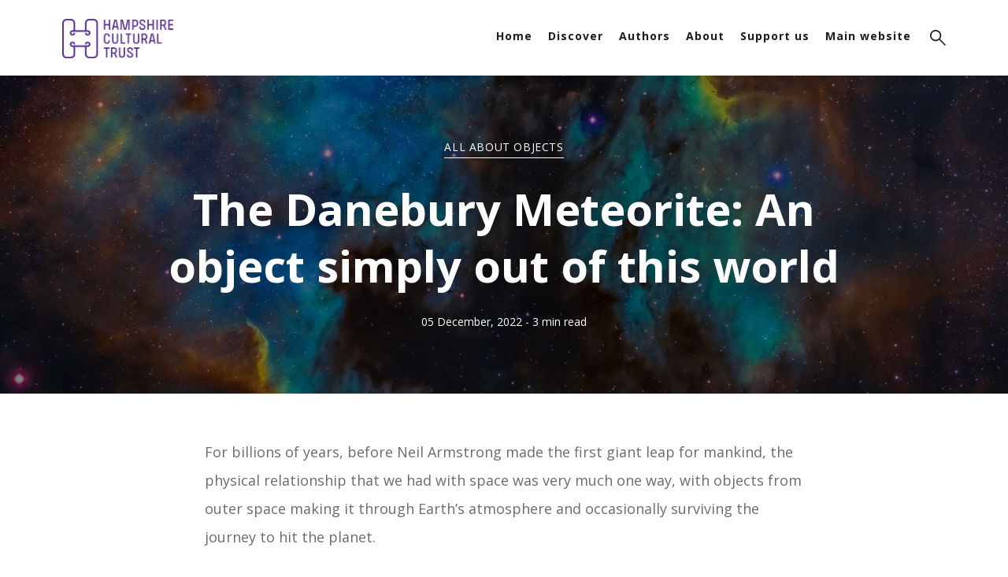

--- FILE ---
content_type: text/html; charset=utf-8
request_url: https://www.cultureoncall.com/the-danebury-meteorite/
body_size: 10433
content:
<!DOCTYPE html>
<html lang="en">
	<head>
		<meta charset="UTF-8">
		<meta name="viewport" content="width=device-width, initial-scale=1.0 shrink-to-fit=no">
        <meta http-equiv="X-UA-Compatible" content="ie=edge">
		<title>The Danebury Meteorite: An object simply out of this world</title>
		<link href="https://fonts.googleapis.com/css2?family=Open+Sans:ital,wght@0,300;0,400;0,600;0,700;0,800;1,400&display=swap" rel="stylesheet">
		<link href="https://www.cultureoncall.com/assets/css/screen.min.css?v=30bfcdd43b" rel="stylesheet">
		<meta name="description" content="A small (but significant) meteorite once made a journey, hitting earth somewhere around 2400 years ago, during the period known in British pre-history as the Iron Age. ☄️ Discover more on #CultureOnCall">
    <link rel="icon" href="https://www.cultureoncall.com/content/images/size/w256h256/2020/03/H-purple.png" type="image/png">
    <link rel="canonical" href="https://www.cultureoncall.com/the-danebury-meteorite/">
    <meta name="referrer" content="no-referrer-when-downgrade">
    
    <meta property="og:site_name" content="Culture on Call">
    <meta property="og:type" content="article">
    <meta property="og:title" content="The Danebury Meteorite: An object simply out of this world">
    <meta property="og:description" content="A small (but significant) meteorite once made a journey, hitting earth somewhere around 2400 years ago, during the period known in British pre-history as the Iron Age. ☄️ Discover more on #CultureOnCall">
    <meta property="og:url" content="https://www.cultureoncall.com/the-danebury-meteorite/">
    <meta property="og:image" content="https://www.cultureoncall.com/content/images/size/w1200/2022/12/aldebaran-s-qtRF_RxCAo0-unsplash.jpg">
    <meta property="article:published_time" content="2022-12-05T17:00:00.000Z">
    <meta property="article:modified_time" content="2022-12-05T17:38:03.000Z">
    <meta property="article:tag" content="All about objects">
    
    <meta property="article:publisher" content="https://www.facebook.com/HampshireCulturalTrust">
    <meta name="twitter:card" content="summary_large_image">
    <meta name="twitter:title" content="The Danebury Meteorite: An object simply out of this world">
    <meta name="twitter:description" content="A small (but significant) meteorite once made a journey, hitting earth somewhere around 2400 years ago, during the period known in British pre-history as the Iron Age. ☄️ Discover more on #CultureOnCall">
    <meta name="twitter:url" content="https://www.cultureoncall.com/the-danebury-meteorite/">
    <meta name="twitter:image" content="https://www.cultureoncall.com/content/images/size/w1200/2022/12/aldebaran-s-qtRF_RxCAo0-unsplash.jpg">
    <meta name="twitter:label1" content="Written by">
    <meta name="twitter:data1" content="Jenny Stevens">
    <meta name="twitter:label2" content="Filed under">
    <meta name="twitter:data2" content="All about objects">
    <meta name="twitter:site" content="@HantsCulture">
    <meta property="og:image:width" content="1200">
    <meta property="og:image:height" content="899">
    
    <script type="application/ld+json">
{
    "@context": "https://schema.org",
    "@type": "Article",
    "publisher": {
        "@type": "Organization",
        "name": "Culture on Call",
        "url": "https://www.cultureoncall.com/",
        "logo": {
            "@type": "ImageObject",
            "url": "https://www.cultureoncall.com/content/images/2020/03/compact_logo_transparent.png"
        }
    },
    "author": {
        "@type": "Person",
        "name": "Jenny Stevens",
        "image": {
            "@type": "ImageObject",
            "url": "https://www.cultureoncall.com/content/images/2020/04/62154387_103197780953107_5874828366808350720_n.jpg",
            "width": 720,
            "height": 720
        },
        "url": "https://www.cultureoncall.com/author/jenny/",
        "sameAs": []
    },
    "headline": "The Danebury Meteorite: An object simply out of this world",
    "url": "https://www.cultureoncall.com/the-danebury-meteorite/",
    "datePublished": "2022-12-05T17:00:00.000Z",
    "dateModified": "2022-12-05T17:38:03.000Z",
    "image": {
        "@type": "ImageObject",
        "url": "https://www.cultureoncall.com/content/images/size/w1200/2022/12/aldebaran-s-qtRF_RxCAo0-unsplash.jpg",
        "width": 1200,
        "height": 899
    },
    "keywords": "All about objects",
    "description": "A small (but significant) meteorite once made a journey, hitting earth somewhere around 2400 years ago, during the period known in British pre-history as the Iron Age. ☄️ Discover more on #CultureOnCall",
    "mainEntityOfPage": "https://www.cultureoncall.com/the-danebury-meteorite/"
}
    </script>

    <meta name="generator" content="Ghost 6.12">
    <link rel="alternate" type="application/rss+xml" title="Culture on Call" href="https://www.cultureoncall.com/rss/">
    <script defer src="https://cdn.jsdelivr.net/ghost/portal@~2.56/umd/portal.min.js" data-i18n="true" data-ghost="https://www.cultureoncall.com/" data-key="256c4b12405026097339e4712f" data-api="https://hantsculture.ghost.io/ghost/api/content/" data-locale="en" crossorigin="anonymous"></script><style id="gh-members-styles">.gh-post-upgrade-cta-content,
.gh-post-upgrade-cta {
    display: flex;
    flex-direction: column;
    align-items: center;
    font-family: -apple-system, BlinkMacSystemFont, 'Segoe UI', Roboto, Oxygen, Ubuntu, Cantarell, 'Open Sans', 'Helvetica Neue', sans-serif;
    text-align: center;
    width: 100%;
    color: #ffffff;
    font-size: 16px;
}

.gh-post-upgrade-cta-content {
    border-radius: 8px;
    padding: 40px 4vw;
}

.gh-post-upgrade-cta h2 {
    color: #ffffff;
    font-size: 28px;
    letter-spacing: -0.2px;
    margin: 0;
    padding: 0;
}

.gh-post-upgrade-cta p {
    margin: 20px 0 0;
    padding: 0;
}

.gh-post-upgrade-cta small {
    font-size: 16px;
    letter-spacing: -0.2px;
}

.gh-post-upgrade-cta a {
    color: #ffffff;
    cursor: pointer;
    font-weight: 500;
    box-shadow: none;
    text-decoration: underline;
}

.gh-post-upgrade-cta a:hover {
    color: #ffffff;
    opacity: 0.8;
    box-shadow: none;
    text-decoration: underline;
}

.gh-post-upgrade-cta a.gh-btn {
    display: block;
    background: #ffffff;
    text-decoration: none;
    margin: 28px 0 0;
    padding: 8px 18px;
    border-radius: 4px;
    font-size: 16px;
    font-weight: 600;
}

.gh-post-upgrade-cta a.gh-btn:hover {
    opacity: 0.92;
}</style>
    <script defer src="https://cdn.jsdelivr.net/ghost/sodo-search@~1.8/umd/sodo-search.min.js" data-key="256c4b12405026097339e4712f" data-styles="https://cdn.jsdelivr.net/ghost/sodo-search@~1.8/umd/main.css" data-sodo-search="https://hantsculture.ghost.io/" data-locale="en" crossorigin="anonymous"></script>
    
    <link href="https://www.cultureoncall.com/webmentions/receive/" rel="webmention">
    <script defer src="/public/cards.min.js?v=30bfcdd43b"></script>
    <link rel="stylesheet" type="text/css" href="/public/cards.min.css?v=30bfcdd43b">
    <script defer src="/public/member-attribution.min.js?v=30bfcdd43b"></script>
    <script defer src="/public/ghost-stats.min.js?v=30bfcdd43b" data-stringify-payload="false" data-datasource="analytics_events" data-storage="localStorage" data-host="https://www.cultureoncall.com/.ghost/analytics/api/v1/page_hit"  tb_site_uuid="7c06c382-aaf8-44d4-93fd-25b31076f0ac" tb_post_uuid="c83b247f-07de-4d37-b435-2eee9afe093b" tb_post_type="post" tb_member_uuid="undefined" tb_member_status="undefined"></script><style>:root {--ghost-accent-color: #15171A;}</style>
    
<!-- Google tag (gtag.js) -->
<script async src="https://www.googletagmanager.com/gtag/js?id=G-5BGPMH8JEY"></script>
<script>
  window.dataLayer = window.dataLayer || [];
  function gtag(){dataLayer.push(arguments);}
  gtag('js', new Date());

  gtag('config', 'G-5BGPMH8JEY');
</script><!-- Fathom website analytics -->
<script src="https://cdn.usefathom.com/script.js" data-site="QBHADIZP" defer></script>
<!-- / Fathom -->

<!-- Squished image size fix -->
<style>.kg-image-card img { height: auto; }</style>
	</head>
	<body class="post-template tag-all-about-objects">
		<div class="site-wrap">
		<header class="site-header flex">
    <div class="container flex header-inner">
        <div class="logo">
                <a href="https://www.cultureoncall.com" id="logo"><img class="logo-image" src="https://www.cultureoncall.com/content/images/2020/03/compact_logo_transparent.png" alt="Culture on Call"></a>
        </div>
        <div class="header-right flex">
            <nav class="nav-wrap">
    <ul class="nav-list">
        <li class="nav-item home"><a href="https://www.cultureoncall.com/">Home</a></li>
        <li class="nav-item discover"><a href="https://www.cultureoncall.com/discover/">Discover</a></li>
        <li class="nav-item authors"><a href="https://www.cultureoncall.com/authors/">Authors</a></li>
        <li class="nav-item about"><a href="https://www.cultureoncall.com/about/">About</a></li>
        <li class="nav-item support-us"><a href="https://www.cultureoncall.com/support/">Support us</a></li>
        <li class="nav-item main-website"><a href="https://www.hampshireculture.org.uk">Main website</a></li>
    </ul>
</nav>
            <a class="search-icon js-search-button" id="search-btn" tabindex="0" role="button" aria-label="Open search">
                <svg xmlns="http://www.w3.org/2000/svg" width="24" height="24" viewBox="0 0 24 24"><path d="M13.858,15.283a8.57,8.57,0,1,1,1.425-1.425L24,22.576,22.576,24ZM2.014,8.561A6.547,6.547,0,1,0,8.561,2.014,6.554,6.554,0,0,0,2.014,8.561Z"/></svg>            </a>
            <div class="menu-icon" id="menu-toggle">
                <span class="line"></span>
                <span class="line"></span>
                <span class="line"></span>
            </div>
        </div>
        <div class="mobile-nav-wrap" id="mobile-nav">
            <nav class="nav-wrap">
    <ul class="nav-list">
        <li class="nav-item home"><a href="https://www.cultureoncall.com/">Home</a></li>
        <li class="nav-item discover"><a href="https://www.cultureoncall.com/discover/">Discover</a></li>
        <li class="nav-item authors"><a href="https://www.cultureoncall.com/authors/">Authors</a></li>
        <li class="nav-item about"><a href="https://www.cultureoncall.com/about/">About</a></li>
        <li class="nav-item support-us"><a href="https://www.cultureoncall.com/support/">Support us</a></li>
        <li class="nav-item main-website"><a href="https://www.hampshireculture.org.uk">Main website</a></li>
    </ul>
</nav>
        </div>
        <div class="backdrop" id="backdrop"></div>
    </div>
</header>        <div class="site-content-wrap">
<style>
    .hero-content {
        background-image: url(https://www.cultureoncall.com/content/images/2022/12/aldebaran-s-qtRF_RxCAo0-unsplash.jpg);
    }
</style>
<div class="hero-content text-center single-post post tag-all-about-objects has-image">
    <div class="container flex">
        <div class="hero-content-inner">
                <div class="primary-tag text-center">
                    <a href="/tag/all-about-objects/">All about objects</a>
                </div>
            <h1 class="intro-title">The Danebury Meteorite: An object simply out of this world</h1>
            <div class="intro-description">
                <div class="post-meta">
                    <time class="date" datetime="2022-12-05 05:00">05 December, 2022</time>
                    <span class="read-time"> - 3 min read</span>
                </div>
            </div>
        </div>
    </div>
</div>
<div class="container">
    <div class="row">
        <div class="col">
            <div class="post-content">
                <p>For billions of years, before Neil Armstrong made the first giant leap for mankind, the physical relationship that we had with space was very much one way, with objects from outer space making it through Earth’s atmosphere and occasionally surviving the journey to hit the planet.</p><p>These meteorites come in all shapes and sizes, one of the smaller ones (though it turns out no less important) made that journey and hit the earth somewhere around 2400 years ago, during the period known in British pre-history as the Iron Age.</p><p>During 29 years of excavation at Danebury Hillfort in Hampshire, many artefacts were uncovered, including c. 160,000 sherds of pottery.  Many of the site’s finds came from one of the 2300 former grain storage pits uncovered during the excavations.  These pits often contained a variety of objects; including pottery, bone (both animal and human) and metal working residue, or slag, as it is more commonly known.</p><p>Pit 706 as it was classified was one such pit, the three layers contained an assortment of finds, mostly animal bone, but there was also one piece of daub and one piece of what was categorised at the time as slag and given the find no 1389.</p><figure class="kg-card kg-image-card kg-card-hascaption"><img src="https://www.cultureoncall.com/content/images/2022/12/Danebury-Meteorite-1.jpg" class="kg-image" alt loading="lazy" width="2000" height="1344" srcset="https://www.cultureoncall.com/content/images/size/w600/2022/12/Danebury-Meteorite-1.jpg 600w, https://www.cultureoncall.com/content/images/size/w1000/2022/12/Danebury-Meteorite-1.jpg 1000w, https://www.cultureoncall.com/content/images/size/w1600/2022/12/Danebury-Meteorite-1.jpg 1600w, https://www.cultureoncall.com/content/images/size/w2400/2022/12/Danebury-Meteorite-1.jpg 2400w" sizes="(min-width: 720px) 720px"><figcaption>Photographic image of the <em>ca</em>. 30g Danebury pebble as received at the Open University.</figcaption></figure><p>Closer studies of the metal working residue from Danebury in 1989 revealed that find 1389 was very different to all the other pieces of slag. When cut and studied by electron microprobe, it was discovered to be a meteorite.</p><p>For archaeologists, it immediately raises all sorts of questions – for many years the artefacts found in Iron Age storage pits were considered to be rubbish, thrown in randomly by the hillfort’s occupants! This idea has been challenged in the last 30 years and it is now recognised that many of these objects were placed in the former storage pits on purpose – ritual deposition being the term used.</p><p>Meteorites often have mythologies built around them – Excalibur the sword of the legendary King Arthur was often said to have been made from metal from a meteorite, so not of this earth. Did someone witness the Danebury meteorite fall to earth 2400 years ago and then deposit it in a pit as part of a ritual?</p><p>The layer in which it was found was created by natural subsidence, so ritual deposition seems unlikely, but can’t be ruled out. Is it possible to think that when it fell to earth it just happened to fall, by sheer accident, into the partially infilled pit 706 – unobserved by anyone and subsequently covered by further natural infill? Sadly we will never know the truth.</p><figure class="kg-card kg-image-card kg-card-hascaption"><img src="https://www.cultureoncall.com/content/images/2022/12/Danebury-Meteorite-2.jpg" class="kg-image" alt loading="lazy" width="862" height="621" srcset="https://www.cultureoncall.com/content/images/size/w600/2022/12/Danebury-Meteorite-2.jpg 600w, https://www.cultureoncall.com/content/images/2022/12/Danebury-Meteorite-2.jpg 862w" sizes="(min-width: 720px) 720px"><figcaption>The Danebury Meteorite as photographed by Oxford University.</figcaption></figure><p>This 30g meteorite – described as being the size of a walnut (a nickname that has stuck to it) whilst raising lots of questions for archaeologists has also drawn the attention of metallurgists, meteoricists and Planetary Scientists/Cosmologists, most notably, the late Professor Colin Pillinger who took the study of the Danebury Meteorite to heart, but who sadly died before the academic paper on which he was lead author was published and before the meteorite could go on display in the <a href="https://www.hampshireculture.org.uk/museum-iron-age?ref=cultureoncall.com">Museum of the Iron Age</a> in Andover. </p><p>For far more information about the Danebury Meteorite, please do search out the following paper:<br><br><strong>The Danebury Iron Age meteorite—An H5 ordinary chondrite “find” from Hampshire, England.</strong></p><p><a href="https://onlinelibrary.wiley.com/action/doSearch?ContribAuthorStored=Pillinger%2C+C+T&ref=cultureoncall.com">C. T. Pillinger</a>, <a href="https://onlinelibrary.wiley.com/action/doSearch?ContribAuthorStored=Pillinger%2C+J+M&ref=cultureoncall.com">J. M. Pillinger</a>, <a href="https://onlinelibrary.wiley.com/action/doSearch?ContribAuthorStored=Johnson%2C+D&ref=cultureoncall.com">D. Johnson</a>, <a href="https://onlinelibrary.wiley.com/action/doSearch?ContribAuthorStored=Greenwood%2C+R+C&ref=cultureoncall.com">R. C. Greenwood</a>, <a href="https://onlinelibrary.wiley.com/action/doSearch?ContribAuthorStored=Tindle%2C+A+G&ref=cultureoncall.com">A. G. Tindle</a>, <a href="https://onlinelibrary.wiley.com/action/doSearch?ContribAuthorStored=Jull%2C+A+J+T&ref=cultureoncall.com">A. J. T. Jull</a>, <a href="https://onlinelibrary.wiley.com/action/doSearch?ContribAuthorStored=Allen%2C+D+H&ref=cultureoncall.com">D. H. Allen</a>, <a href="https://onlinelibrary.wiley.com/action/doSearch?ContribAuthorStored=Cunliffe%2C+B&ref=cultureoncall.com">B. Cunliffe</a></p><p>First published: 15 May 2014 Meteoritics and Planetary Science Volume 49, Issue 6.</p><hr><p>The Danebury Meteorite is on display at Andover Museum of the Iron Age. <a href="https://www.hampshireculture.org.uk/museum-iron-age?ref=cultureoncall.com">Visit the stunning object today</a>!</p><hr><figure class="kg-card kg-image-card"><a href="https://www.hampshireculture.org.uk/support-us/donate?ref=cultureoncall.com"><img src="https://www.cultureoncall.com/content/images/2021/07/HCT0412-Email-large-v2.png" class="kg-image" alt loading="lazy" width="1248" height="276" srcset="https://www.cultureoncall.com/content/images/size/w600/2021/07/HCT0412-Email-large-v2.png 600w, https://www.cultureoncall.com/content/images/size/w1000/2021/07/HCT0412-Email-large-v2.png 1000w, https://www.cultureoncall.com/content/images/2021/07/HCT0412-Email-large-v2.png 1248w" sizes="(min-width: 720px) 720px"></a></figure>
            </div>
        </div>
    </div>
</div>
<div class="container">
    <div class="about-author-section">
    <div class="section-title h4 text-center">This article was written by:</div>
    <div class="about-author-wrap">
        <div class="about-author flex">
                <a href="/author/jenny/" title="Jenny Stevens" class="flex"><img src="https://www.cultureoncall.com/content/images/2020/04/62154387_103197780953107_5874828366808350720_n.jpg" alt="Author image" class="avatar"></a>
            <div class="author-info">
                <h3 class="name h4"><a href="/author/jenny/">Jenny Stevens</a></h3>
                <div class="bio">
                    Venue Manager at The Willis Museum & Sainsbury Gallery and responsible for the many and varied collection of objects on display and in store across the Culture Hubs team.
                </div>
                <div class="permalink"><a href="/author/jenny/">Read all post by Jenny Stevens</a></div>
            </div>
        </div>
    </div>
</div>    <div class="row">
    <div class="col">
        <div class="share-wrap clearfix text-center">
            <div class="share-text h4">Share this article:</div>
            <ul class="share-links flex">
                <!-- facebook -->
                <li>
                    <a class="facebook" href="https://www.facebook.com/sharer/sharer.php?u=https://www.cultureoncall.com/the-danebury-meteorite/" onclick="window.open(this.href, 'facebook-share','width=580,height=296');return false;" title="Share on Facebook"><svg xmlns="http://www.w3.org/2000/svg" width="24" height="24" viewBox="0 0 24 24"><path d="M9 8h-3v4h3v12h5v-12h3.642l.358-4h-4v-1.667c0-.955.192-1.333 1.115-1.333h2.885v-5h-3.808c-3.596 0-5.192 1.583-5.192 4.615v3.385z"/></svg></a>
                </li>
                <!-- twitter -->
                <li>
                    <a class="twitter" href="https://twitter.com/share?text=The%20Danebury%20Meteorite%3A%20An%20object%20simply%20out%20of%20this%20world&amp;url=https://www.cultureoncall.com/the-danebury-meteorite/" onclick="window.open(this.href, 'twitter-share', 'width=580,height=296');return false;" title="Share on Twitter"><svg xmlns="http://www.w3.org/2000/svg" width="24" height="24" viewBox="0 0 24 24"><path d="M24 4.557c-.883.392-1.832.656-2.828.775 1.017-.609 1.798-1.574 2.165-2.724-.951.564-2.005.974-3.127 1.195-.897-.957-2.178-1.555-3.594-1.555-3.179 0-5.515 2.966-4.797 6.045-4.091-.205-7.719-2.165-10.148-5.144-1.29 2.213-.669 5.108 1.523 6.574-.806-.026-1.566-.247-2.229-.616-.054 2.281 1.581 4.415 3.949 4.89-.693.188-1.452.232-2.224.084.626 1.956 2.444 3.379 4.6 3.419-2.07 1.623-4.678 2.348-7.29 2.04 2.179 1.397 4.768 2.212 7.548 2.212 9.142 0 14.307-7.721 13.995-14.646.962-.695 1.797-1.562 2.457-2.549z"/></svg></a>
                </li>
                <!-- linkedin -->
                <li>
                    <a class="linkedin" href="http://www.linkedin.com/shareArticle?mini=true&amp;url=https://www.cultureoncall.com/the-danebury-meteorite/&amp;title=The%20Danebury%20Meteorite%3A%20An%20object%20simply%20out%20of%20this%20world" onclick="window.open(this.href, 'linkedin-share', 'width=580,height=296');return false;" title="Share on Linkedin"><svg xmlns="http://www.w3.org/2000/svg" width="24" height="24" viewBox="0 0 24 24"><path d="M0 0v24h24v-24h-24zm8 19h-3v-11h3v11zm-1.5-12.268c-.966 0-1.75-.79-1.75-1.764s.784-1.764 1.75-1.764 1.75.79 1.75 1.764-.783 1.764-1.75 1.764zm13.5 12.268h-3v-5.604c0-3.368-4-3.113-4 0v5.604h-3v-11h3v1.765c1.397-2.586 7-2.777 7 2.476v6.759z"/></svg></a>
                </li>
                <!-- pinterest -->
                <li>
                    <a class="pinterest" href="http://pinterest.com/pin/create/button/?url=https://www.cultureoncall.com/the-danebury-meteorite/&amp;description=The%20Danebury%20Meteorite%3A%20An%20object%20simply%20out%20of%20this%20world" onclick="window.open(this.href, 'linkedin-share', 'width=580,height=296');return false;" title="Share on Pinterest"><svg xmlns="http://www.w3.org/2000/svg" width="24" height="24" viewBox="0 0 24 24"><path d="M12 0c-6.627 0-12 5.372-12 12 0 5.084 3.163 9.426 7.627 11.174-.105-.949-.2-2.405.042-3.441.218-.937 1.407-5.965 1.407-5.965s-.359-.719-.359-1.782c0-1.668.967-2.914 2.171-2.914 1.023 0 1.518.769 1.518 1.69 0 1.029-.655 2.568-.994 3.995-.283 1.194.599 2.169 1.777 2.169 2.133 0 3.772-2.249 3.772-5.495 0-2.873-2.064-4.882-5.012-4.882-3.414 0-5.418 2.561-5.418 5.207 0 1.031.397 2.138.893 2.738.098.119.112.224.083.345l-.333 1.36c-.053.22-.174.267-.402.161-1.499-.698-2.436-2.889-2.436-4.649 0-3.785 2.75-7.262 7.929-7.262 4.163 0 7.398 2.967 7.398 6.931 0 4.136-2.607 7.464-6.227 7.464-1.216 0-2.359-.631-2.75-1.378l-.748 2.853c-.271 1.043-1.002 2.35-1.492 3.146 1.124.347 2.317.535 3.554.535 6.627 0 12-5.373 12-12 0-6.628-5.373-12-12-12z" fill-rule="evenodd" clip-rule="evenodd"></path></svg> </a>
                </li>
                <li>
                    <a class="link js-copy-link" href="#"  onclick="return false;" data-clipboard-text="https://www.cultureoncall.com/the-danebury-meteorite/" title="Copy the permalink" rel="noopener"><svg xmlns="http://www.w3.org/2000/svg" width="24" height="24" viewBox="0 0 24 24"><path d="M6.188 8.719c.439-.439.926-.801 1.444-1.087 2.887-1.591 6.589-.745 8.445 2.069l-2.246 2.245c-.644-1.469-2.243-2.305-3.834-1.949-.599.134-1.168.433-1.633.898l-4.304 4.306c-1.307 1.307-1.307 3.433 0 4.74 1.307 1.307 3.433 1.307 4.74 0l1.327-1.327c1.207.479 2.501.67 3.779.575l-2.929 2.929c-2.511 2.511-6.582 2.511-9.093 0s-2.511-6.582 0-9.093l4.304-4.306zm6.836-6.836l-2.929 2.929c1.277-.096 2.572.096 3.779.574l1.326-1.326c1.307-1.307 3.433-1.307 4.74 0 1.307 1.307 1.307 3.433 0 4.74l-4.305 4.305c-1.311 1.311-3.44 1.3-4.74 0-.303-.303-.564-.68-.727-1.051l-2.246 2.245c.236.358.481.667.796.982.812.812 1.846 1.417 3.036 1.704 1.542.371 3.194.166 4.613-.617.518-.286 1.005-.648 1.444-1.087l4.304-4.305c2.512-2.511 2.512-6.582.001-9.093-2.511-2.51-6.581-2.51-9.092 0z"/></svg></a>
                </li>
            </ul>
            <div id="copy-alert" class="copy-alert">Link copied to clipboard.</div>
        </div>
    </div>
</div>    <div class="row">
    <div class="col">
        <div class="prev-next-wrap flex">
            <div class="flex post tag-exhibitions tag-whats-on has-image">
                <article class="flex">
                    <a href="/trinity-buoy-wharf-drawing-prize-a-salon-style-hang/" class="permalink"></a>
                    <div class="post-thumbnail-wrap">
                        <img class="post-thumbnail" src="/content/images/size/w300/2022/12/Alberto-Repetti--The-Dawn-to-Come--2022--graphite-on-cardboard--88-x-115cm.jpg" alt="Trinity Buoy Wharf Drawing Prize: A Salon Style Hang">
                    </div>
                    <div class="post-inner">
                        <div class="nav-text">Newer Article</div>
                        <h2 class="post-title h4">
                            <a href="/trinity-buoy-wharf-drawing-prize-a-salon-style-hang/">Trinity Buoy Wharf Drawing Prize: A Salon Style Hang</a>
                        </h2>
                    </div>
                </article>
            </div>
            <div class="flex post tag-historic-photographs has-image">
                <article class="flex">
                    <a href="/dancing/" class="permalink"></a>
                    <div class="post-thumbnail-wrap">
                        <img class="post-thumbnail" src="/content/images/size/w300/2022/11/image-5-1.png" alt="Dancing in Hampshire">
                    </div>
                    <div class="post-inner">
                        <div class="nav-text">Older Article</div>
                        <h2 class="post-title h4">
                            <a href="/dancing/">Dancing in Hampshire</a>
                        </h2>
                    </div>
                </article>
            </div>
        </div>
    </div>
</div>    <div class="row">
    <div class="col">
        <div class="comment-wrap">
            <div class="comment-container">
                <div class="text-center">
                    <button type="button" class="btn btn-secondary comment-btn" onclick="LoadComments();return false;" id="show-comments">Show Comment</button>
                </div>
                
                <div id="disqus_thread"></div>
                <script>
                    var disqus_shortname = 'example'; //replace "example" with your own shortname
                    var disqus_loaded = false;
                    var disqus_config = function () {
                        this.page.url = "https://www.cultureoncall.com/the-danebury-meteorite/";  
                        this.page.identifier = "ghost-638dd82c7eb459003d232b7d"
                    };
                    var cmtBtn = document.querySelector('#show-comments');
                    var cmtCntr = document.querySelector('#disqus_thread');
                    function LoadComments() {
                        cmtBtn.classList.add('loading');
                        if (!disqus_loaded)  {
                            var d = document, s = d.createElement('script');
                            s.src = 'https://' + disqus_shortname + '.disqus.com/embed.js';
                            s.setAttribute('data-timestamp', +new Date());
                            (d.head || d.body).appendChild(s);
                        }
                        var timerId = setInterval(function() {
                            if(cmtCntr.innerHTML != '') {
                                cmtBtn.style.opacity = '0';
                                cmtBtn.style.display = 'none';
                                clearInterval(timerId);
                            }
                        }, 600);
                    }
                    //Opens comments when linked to directly
                    var hash = window.location.hash.substr(1);
                    if (hash.length > 8) {
                        if (hash.substring(0, 8) == "comment-") {
                            LoadComments();
                        }
                    }
                    //Remove this if you don't want to load comments for search engines
                    if(/bot|google|baidu|bing|msn|duckduckgo|slurp|yandex/i.test(navigator.userAgent)) {
                    LoadComments();
                    }
                </script>
            </div>
        </div>
    </div>
</div></div>
</div>

        <footer class="footer">
    <div class="container">
        <div class="row">
            <div class="col flex footer-bottom-inner">
                <div class="social-links text-center">
    <a href="https://x.com/HantsCulture" title="Twitter" target="_blanK" rel="noopener"><svg xmlns="http://www.w3.org/2000/svg" width="24" height="24" viewBox="0 0 24 24"><path d="M24 4.557c-.883.392-1.832.656-2.828.775 1.017-.609 1.798-1.574 2.165-2.724-.951.564-2.005.974-3.127 1.195-.897-.957-2.178-1.555-3.594-1.555-3.179 0-5.515 2.966-4.797 6.045-4.091-.205-7.719-2.165-10.148-5.144-1.29 2.213-.669 5.108 1.523 6.574-.806-.026-1.566-.247-2.229-.616-.054 2.281 1.581 4.415 3.949 4.89-.693.188-1.452.232-2.224.084.626 1.956 2.444 3.379 4.6 3.419-2.07 1.623-4.678 2.348-7.29 2.04 2.179 1.397 4.768 2.212 7.548 2.212 9.142 0 14.307-7.721 13.995-14.646.962-.695 1.797-1.562 2.457-2.549z"/></svg></a>
    <a href="https://www.facebook.com/HampshireCulturalTrust" title="Facebook" target="_blanK" rel="noopener"><svg xmlns="http://www.w3.org/2000/svg" width="24" height="24" viewBox="0 0 24 24"><path d="M9 8h-3v4h3v12h5v-12h3.642l.358-4h-4v-1.667c0-.955.192-1.333 1.115-1.333h2.885v-5h-3.808c-3.596 0-5.192 1.583-5.192 4.615v3.385z"/></svg></a>

    <a href="https://youtube.com/HampshireCulturalTrust" title="Youtube" target="_blanK" rel="noopener"><svg xmlns="http://www.w3.org/2000/svg" width="24" height="24" viewBox="0 0 24 24"><path d="M19.615 3.184c-3.604-.246-11.631-.245-15.23 0-3.897.266-4.356 2.62-4.385 8.816.029 6.185.484 8.549 4.385 8.816 3.6.245 11.626.246 15.23 0 3.897-.266 4.356-2.62 4.385-8.816-.029-6.185-.484-8.549-4.385-8.816zm-10.615 12.816v-8l8 3.993-8 4.007z"/></svg></a>
    <a href="https://instagram.com/hantsculture" title="Instagram" target="_blanK" rel="noopener"><svg xmlns="http://www.w3.org/2000/svg" width="24" height="24" viewBox="0 0 24 24"><path d="M12 2.163c3.204 0 3.584.012 4.85.07 3.252.148 4.771 1.691 4.919 4.919.058 1.265.069 1.645.069 4.849 0 3.205-.012 3.584-.069 4.849-.149 3.225-1.664 4.771-4.919 4.919-1.266.058-1.644.07-4.85.07-3.204 0-3.584-.012-4.849-.07-3.26-.149-4.771-1.699-4.919-4.92-.058-1.265-.07-1.644-.07-4.849 0-3.204.013-3.583.07-4.849.149-3.227 1.664-4.771 4.919-4.919 1.266-.057 1.645-.069 4.849-.069zm0-2.163c-3.259 0-3.667.014-4.947.072-4.358.2-6.78 2.618-6.98 6.98-.059 1.281-.073 1.689-.073 4.948 0 3.259.014 3.668.072 4.948.2 4.358 2.618 6.78 6.98 6.98 1.281.058 1.689.072 4.948.072 3.259 0 3.668-.014 4.948-.072 4.354-.2 6.782-2.618 6.979-6.98.059-1.28.073-1.689.073-4.948 0-3.259-.014-3.667-.072-4.947-.196-4.354-2.617-6.78-6.979-6.98-1.281-.059-1.69-.073-4.949-.073zm0 5.838c-3.403 0-6.162 2.759-6.162 6.162s2.759 6.163 6.162 6.163 6.162-2.759 6.162-6.163c0-3.403-2.759-6.162-6.162-6.162zm0 10.162c-2.209 0-4-1.79-4-4 0-2.209 1.791-4 4-4s4 1.791 4 4c0 2.21-1.791 4-4 4zm6.406-11.845c-.796 0-1.441.645-1.441 1.44s.645 1.44 1.441 1.44c.795 0 1.439-.645 1.439-1.44s-.644-1.44-1.439-1.44z"/></svg></a>

</div>                <div class="copyright text-center">
                    &copy; 2026 <a href="https://www.hampshireculture.org.uk">Hampshire Cultural Trust</a>. Registered Charity no: 1158583. Registered Company no: 08986225 | <a href="https://www.hampshireculture.org.uk/privacy-policy">Privacy policy</a>
                </div>
            </div>
        </div>
    </div>
</footer>		<div class="notification notification-subscribe text-center">
    <a class="notification-close" href="javascript:;"><span class="close-icon"><svg xmlns="http://www.w3.org/2000/svg" width="24" height="24" viewBox="0 0 24 24"><path d="M12.021,13.435,1.414,24.042,0,22.628,10.607,12.021,0,1.414,1.414,0,12.021,10.607,22.628,0l1.414,1.414L13.435,12.021,24.042,22.628l-1.414,1.414Z"/></svg></span></a>
    <span class="icon"><svg xmlns="http://www.w3.org/2000/svg" width="24" height="24" viewBox="0 0 24 24"><path d="M4.574 16.989c-1.768.647-3.719-.275-4.365-2.06-.647-1.785.262-3.757 2.027-4.404l3.242-1.187 2.338 6.464-3.242 1.187zm6.282 3.172c-.437-.151-.814-.43-1.089-.8l-1.635-2.202-3.301 1.209 2.602 3.353c.292.376.79.52 1.237.356l2.216-.81c.229-.084.382-.307.381-.553-.002-.246-.156-.464-.389-.545l-.022-.008zm-4.09-11.294l2.338 6.464c2.155-.417 5.077-.401 8.896.401l-4.675-12.927c-2.476 3.165-4.663 5.004-6.559 6.062zm10.795-3.102c.856.411 1.556 1.149 1.893 2.117.339.967.254 1.98-.157 2.836l1.407.678c.585-1.216.708-2.656.227-4.03-.481-1.375-1.474-2.424-2.689-3.009l-.681 1.408zm1.188-2.465c1.486.715 2.698 1.998 3.286 3.678s.438 3.441-.277 4.927l1.443.696c.893-1.857 1.079-4.055.346-6.153-.735-2.097-2.247-3.698-4.102-4.591l-.696 1.443z"/></svg></span>You&#x27;ve successfully subscribed to Culture on Call
</div>

<div class="notification notification-signup text-center">
    <a class="notification-close" href="javascript:;"><span class="close-icon"><svg xmlns="http://www.w3.org/2000/svg" width="24" height="24" viewBox="0 0 24 24"><path d="M12.021,13.435,1.414,24.042,0,22.628,10.607,12.021,0,1.414,1.414,0,12.021,10.607,22.628,0l1.414,1.414L13.435,12.021,24.042,22.628l-1.414,1.414Z"/></svg></span></a>
    <span class="icon"><svg xmlns="http://www.w3.org/2000/svg" width="24" height="24" viewBox="0 0 24 24"><path d="M4.574 16.989c-1.768.647-3.719-.275-4.365-2.06-.647-1.785.262-3.757 2.027-4.404l3.242-1.187 2.338 6.464-3.242 1.187zm6.282 3.172c-.437-.151-.814-.43-1.089-.8l-1.635-2.202-3.301 1.209 2.602 3.353c.292.376.79.52 1.237.356l2.216-.81c.229-.084.382-.307.381-.553-.002-.246-.156-.464-.389-.545l-.022-.008zm-4.09-11.294l2.338 6.464c2.155-.417 5.077-.401 8.896.401l-4.675-12.927c-2.476 3.165-4.663 5.004-6.559 6.062zm10.795-3.102c.856.411 1.556 1.149 1.893 2.117.339.967.254 1.98-.157 2.836l1.407.678c.585-1.216.708-2.656.227-4.03-.481-1.375-1.474-2.424-2.689-3.009l-.681 1.408zm1.188-2.465c1.486.715 2.698 1.998 3.286 3.678s.438 3.441-.277 4.927l1.443.696c.893-1.857 1.079-4.055.346-6.153-.735-2.097-2.247-3.698-4.102-4.591l-.696 1.443z"/></svg></span>Great! Next, complete checkout for full access to Culture on Call
</div>

<div class="notification notification-signin text-center">
    <a class="notification-close" href="javascript:;"><span class="close-icon"><svg xmlns="http://www.w3.org/2000/svg" width="24" height="24" viewBox="0 0 24 24"><path d="M12.021,13.435,1.414,24.042,0,22.628,10.607,12.021,0,1.414,1.414,0,12.021,10.607,22.628,0l1.414,1.414L13.435,12.021,24.042,22.628l-1.414,1.414Z"/></svg></span></a>
    <span class="icon"><svg xmlns="http://www.w3.org/2000/svg" width="24" height="24" viewBox="0 0 24 24"><path d="M4.574 16.989c-1.768.647-3.719-.275-4.365-2.06-.647-1.785.262-3.757 2.027-4.404l3.242-1.187 2.338 6.464-3.242 1.187zm6.282 3.172c-.437-.151-.814-.43-1.089-.8l-1.635-2.202-3.301 1.209 2.602 3.353c.292.376.79.52 1.237.356l2.216-.81c.229-.084.382-.307.381-.553-.002-.246-.156-.464-.389-.545l-.022-.008zm-4.09-11.294l2.338 6.464c2.155-.417 5.077-.401 8.896.401l-4.675-12.927c-2.476 3.165-4.663 5.004-6.559 6.062zm10.795-3.102c.856.411 1.556 1.149 1.893 2.117.339.967.254 1.98-.157 2.836l1.407.678c.585-1.216.708-2.656.227-4.03-.481-1.375-1.474-2.424-2.689-3.009l-.681 1.408zm1.188-2.465c1.486.715 2.698 1.998 3.286 3.678s.438 3.441-.277 4.927l1.443.696c.893-1.857 1.079-4.055.346-6.153-.735-2.097-2.247-3.698-4.102-4.591l-.696 1.443z"/></svg></span>Welcome back! You&#x27;ve successfully signed in.
</div>

<div class="notification notification-checkout text-center">
    <a class="notification-close" href="javascript:;"><span class="close-icon"><svg xmlns="http://www.w3.org/2000/svg" width="24" height="24" viewBox="0 0 24 24"><path d="M12.021,13.435,1.414,24.042,0,22.628,10.607,12.021,0,1.414,1.414,0,12.021,10.607,22.628,0l1.414,1.414L13.435,12.021,24.042,22.628l-1.414,1.414Z"/></svg></span></a>
    <span class="icon"><svg xmlns="http://www.w3.org/2000/svg" width="24" height="24" viewBox="0 0 24 24"><path d="M4.574 16.989c-1.768.647-3.719-.275-4.365-2.06-.647-1.785.262-3.757 2.027-4.404l3.242-1.187 2.338 6.464-3.242 1.187zm6.282 3.172c-.437-.151-.814-.43-1.089-.8l-1.635-2.202-3.301 1.209 2.602 3.353c.292.376.79.52 1.237.356l2.216-.81c.229-.084.382-.307.381-.553-.002-.246-.156-.464-.389-.545l-.022-.008zm-4.09-11.294l2.338 6.464c2.155-.417 5.077-.401 8.896.401l-4.675-12.927c-2.476 3.165-4.663 5.004-6.559 6.062zm10.795-3.102c.856.411 1.556 1.149 1.893 2.117.339.967.254 1.98-.157 2.836l1.407.678c.585-1.216.708-2.656.227-4.03-.481-1.375-1.474-2.424-2.689-3.009l-.681 1.408zm1.188-2.465c1.486.715 2.698 1.998 3.286 3.678s.438 3.441-.277 4.927l1.443.696c.893-1.857 1.079-4.055.346-6.153-.735-2.097-2.247-3.698-4.102-4.591l-.696 1.443z"/></svg></span>Success! Your account is fully activated, you now have access to all content.
</div>		
<div class="search-popup js-search-popup">
    <div class="search-popup-bg"></div>
	<div class="close-button" id="search-close" tabindex="1" role="button" aria-label="Close search">
		<svg xmlns="http://www.w3.org/2000/svg" width="24" height="24" viewBox="0 0 24 24"><path d="M12.021,13.435,1.414,24.042,0,22.628,10.607,12.021,0,1.414,1.414,0,12.021,10.607,22.628,0l1.414,1.414L13.435,12.021,24.042,22.628l-1.414,1.414Z"/></svg>	</div>
	<div class="popup-inner">
        <div class="inner-container">
            <form id="search-form">
                <input type="text" class="search-input" placeholder="Type to search" id="search-input" aria-label="Type to search" role="searchbox">
                <div class="icon-wrap">
                    <svg xmlns="http://www.w3.org/2000/svg" width="24" height="24" viewBox="0 0 24 24"><path d="M13.858,15.283a8.57,8.57,0,1,1,1.425-1.425L24,22.576,22.576,24ZM2.014,8.561A6.547,6.547,0,1,0,8.561,2.014,6.554,6.554,0,0,0,2.014,8.561Z"/></svg>                </div>
            </form>
            <div class="search-result" id="search-results"></div>
        </div>
	</div>
</div>		<div class="back-to-top" title="Top" id="back-to-top">
    <svg xmlns="http://www.w3.org/2000/svg" width="24" height="24" viewBox="0 0 24 24"><path d="M0 16.67l2.829 2.83 9.175-9.339 9.167 9.339 2.829-2.83-11.996-12.17z"/></svg></div>		</div>
		
        <script>
			var searchUrl = 'https://www.cultureoncall.com/ghost/api/v3/content/posts/?key=ae6d742319f64c937f07ee3c65&limit=all&fields=id,title,excerpt,custom_excerpt,url,published_at&formats=plaintext';
            var nextPage = '';
            var totalPages = '';
			var loadingText ='Loading...';
        </script>
		<script src="https://www.cultureoncall.com/assets/js/app.bundle.min.js?v=30bfcdd43b"></script>
        <script type="text/javascript" src="https://apiv2.popupsmart.com/api/Bundle/360250" async><script src="https://cdn.popupsmart.com/bundle.js" data-id="41849" async defer></script></script>
	</body>
</html>

--- FILE ---
content_type: application/javascript
request_url: https://apiv2.popupsmart.com/api/Bundle/360250
body_size: -48
content:
!function(){const t=document.createElement("script");t.src="https://cdn.popupsmart.com/bundle.js";t.setAttribute("data-id",41849),t.async=!0,t.defer=!0,document.body.appendChild(t)}();